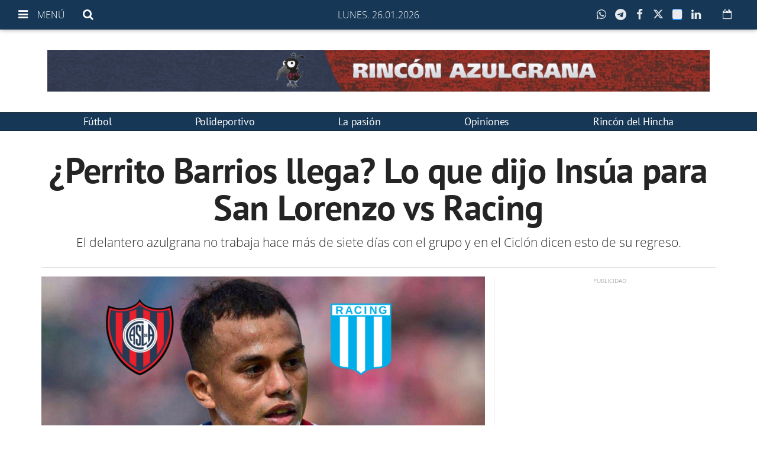

--- FILE ---
content_type: text/html; charset=utf-8
request_url: https://www.google.com/recaptcha/api2/aframe
body_size: 266
content:
<!DOCTYPE HTML><html><head><meta http-equiv="content-type" content="text/html; charset=UTF-8"></head><body><script nonce="jaXx_2d40cj5yYMbHo6OtQ">/** Anti-fraud and anti-abuse applications only. See google.com/recaptcha */ try{var clients={'sodar':'https://pagead2.googlesyndication.com/pagead/sodar?'};window.addEventListener("message",function(a){try{if(a.source===window.parent){var b=JSON.parse(a.data);var c=clients[b['id']];if(c){var d=document.createElement('img');d.src=c+b['params']+'&rc='+(localStorage.getItem("rc::a")?sessionStorage.getItem("rc::b"):"");window.document.body.appendChild(d);sessionStorage.setItem("rc::e",parseInt(sessionStorage.getItem("rc::e")||0)+1);localStorage.setItem("rc::h",'1769452091487');}}}catch(b){}});window.parent.postMessage("_grecaptcha_ready", "*");}catch(b){}</script></body></html>

--- FILE ---
content_type: text/plain; charset=UTF-8
request_url: https://at.teads.tv/fpc?analytics_tag_id=PUB_19802&tfpvi=&gdpr_status=23&gdpr_reason=230&gdpr_consent=&ccpa_consent=&shared_ids=&sv=d656f4a&
body_size: 56
content:
Mjc4MDMyMGUtOGFiZC00NzhlLWI2MTAtMjI1MDBjYWUwNzI1IzYtOQ==